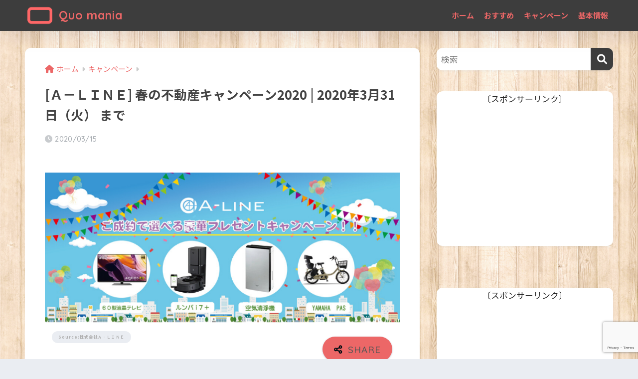

--- FILE ---
content_type: text/html; charset=utf-8
request_url: https://www.google.com/recaptcha/api2/anchor?ar=1&k=6LeRPqoaAAAAAOhwf9w0MHLyOrrEhNmdnnobfDga&co=aHR0cHM6Ly9xdW9tYW5pYS5qcDo0NDM.&hl=en&v=PoyoqOPhxBO7pBk68S4YbpHZ&size=invisible&anchor-ms=20000&execute-ms=30000&cb=2cagjw1qnyg6
body_size: 48794
content:
<!DOCTYPE HTML><html dir="ltr" lang="en"><head><meta http-equiv="Content-Type" content="text/html; charset=UTF-8">
<meta http-equiv="X-UA-Compatible" content="IE=edge">
<title>reCAPTCHA</title>
<style type="text/css">
/* cyrillic-ext */
@font-face {
  font-family: 'Roboto';
  font-style: normal;
  font-weight: 400;
  font-stretch: 100%;
  src: url(//fonts.gstatic.com/s/roboto/v48/KFO7CnqEu92Fr1ME7kSn66aGLdTylUAMa3GUBHMdazTgWw.woff2) format('woff2');
  unicode-range: U+0460-052F, U+1C80-1C8A, U+20B4, U+2DE0-2DFF, U+A640-A69F, U+FE2E-FE2F;
}
/* cyrillic */
@font-face {
  font-family: 'Roboto';
  font-style: normal;
  font-weight: 400;
  font-stretch: 100%;
  src: url(//fonts.gstatic.com/s/roboto/v48/KFO7CnqEu92Fr1ME7kSn66aGLdTylUAMa3iUBHMdazTgWw.woff2) format('woff2');
  unicode-range: U+0301, U+0400-045F, U+0490-0491, U+04B0-04B1, U+2116;
}
/* greek-ext */
@font-face {
  font-family: 'Roboto';
  font-style: normal;
  font-weight: 400;
  font-stretch: 100%;
  src: url(//fonts.gstatic.com/s/roboto/v48/KFO7CnqEu92Fr1ME7kSn66aGLdTylUAMa3CUBHMdazTgWw.woff2) format('woff2');
  unicode-range: U+1F00-1FFF;
}
/* greek */
@font-face {
  font-family: 'Roboto';
  font-style: normal;
  font-weight: 400;
  font-stretch: 100%;
  src: url(//fonts.gstatic.com/s/roboto/v48/KFO7CnqEu92Fr1ME7kSn66aGLdTylUAMa3-UBHMdazTgWw.woff2) format('woff2');
  unicode-range: U+0370-0377, U+037A-037F, U+0384-038A, U+038C, U+038E-03A1, U+03A3-03FF;
}
/* math */
@font-face {
  font-family: 'Roboto';
  font-style: normal;
  font-weight: 400;
  font-stretch: 100%;
  src: url(//fonts.gstatic.com/s/roboto/v48/KFO7CnqEu92Fr1ME7kSn66aGLdTylUAMawCUBHMdazTgWw.woff2) format('woff2');
  unicode-range: U+0302-0303, U+0305, U+0307-0308, U+0310, U+0312, U+0315, U+031A, U+0326-0327, U+032C, U+032F-0330, U+0332-0333, U+0338, U+033A, U+0346, U+034D, U+0391-03A1, U+03A3-03A9, U+03B1-03C9, U+03D1, U+03D5-03D6, U+03F0-03F1, U+03F4-03F5, U+2016-2017, U+2034-2038, U+203C, U+2040, U+2043, U+2047, U+2050, U+2057, U+205F, U+2070-2071, U+2074-208E, U+2090-209C, U+20D0-20DC, U+20E1, U+20E5-20EF, U+2100-2112, U+2114-2115, U+2117-2121, U+2123-214F, U+2190, U+2192, U+2194-21AE, U+21B0-21E5, U+21F1-21F2, U+21F4-2211, U+2213-2214, U+2216-22FF, U+2308-230B, U+2310, U+2319, U+231C-2321, U+2336-237A, U+237C, U+2395, U+239B-23B7, U+23D0, U+23DC-23E1, U+2474-2475, U+25AF, U+25B3, U+25B7, U+25BD, U+25C1, U+25CA, U+25CC, U+25FB, U+266D-266F, U+27C0-27FF, U+2900-2AFF, U+2B0E-2B11, U+2B30-2B4C, U+2BFE, U+3030, U+FF5B, U+FF5D, U+1D400-1D7FF, U+1EE00-1EEFF;
}
/* symbols */
@font-face {
  font-family: 'Roboto';
  font-style: normal;
  font-weight: 400;
  font-stretch: 100%;
  src: url(//fonts.gstatic.com/s/roboto/v48/KFO7CnqEu92Fr1ME7kSn66aGLdTylUAMaxKUBHMdazTgWw.woff2) format('woff2');
  unicode-range: U+0001-000C, U+000E-001F, U+007F-009F, U+20DD-20E0, U+20E2-20E4, U+2150-218F, U+2190, U+2192, U+2194-2199, U+21AF, U+21E6-21F0, U+21F3, U+2218-2219, U+2299, U+22C4-22C6, U+2300-243F, U+2440-244A, U+2460-24FF, U+25A0-27BF, U+2800-28FF, U+2921-2922, U+2981, U+29BF, U+29EB, U+2B00-2BFF, U+4DC0-4DFF, U+FFF9-FFFB, U+10140-1018E, U+10190-1019C, U+101A0, U+101D0-101FD, U+102E0-102FB, U+10E60-10E7E, U+1D2C0-1D2D3, U+1D2E0-1D37F, U+1F000-1F0FF, U+1F100-1F1AD, U+1F1E6-1F1FF, U+1F30D-1F30F, U+1F315, U+1F31C, U+1F31E, U+1F320-1F32C, U+1F336, U+1F378, U+1F37D, U+1F382, U+1F393-1F39F, U+1F3A7-1F3A8, U+1F3AC-1F3AF, U+1F3C2, U+1F3C4-1F3C6, U+1F3CA-1F3CE, U+1F3D4-1F3E0, U+1F3ED, U+1F3F1-1F3F3, U+1F3F5-1F3F7, U+1F408, U+1F415, U+1F41F, U+1F426, U+1F43F, U+1F441-1F442, U+1F444, U+1F446-1F449, U+1F44C-1F44E, U+1F453, U+1F46A, U+1F47D, U+1F4A3, U+1F4B0, U+1F4B3, U+1F4B9, U+1F4BB, U+1F4BF, U+1F4C8-1F4CB, U+1F4D6, U+1F4DA, U+1F4DF, U+1F4E3-1F4E6, U+1F4EA-1F4ED, U+1F4F7, U+1F4F9-1F4FB, U+1F4FD-1F4FE, U+1F503, U+1F507-1F50B, U+1F50D, U+1F512-1F513, U+1F53E-1F54A, U+1F54F-1F5FA, U+1F610, U+1F650-1F67F, U+1F687, U+1F68D, U+1F691, U+1F694, U+1F698, U+1F6AD, U+1F6B2, U+1F6B9-1F6BA, U+1F6BC, U+1F6C6-1F6CF, U+1F6D3-1F6D7, U+1F6E0-1F6EA, U+1F6F0-1F6F3, U+1F6F7-1F6FC, U+1F700-1F7FF, U+1F800-1F80B, U+1F810-1F847, U+1F850-1F859, U+1F860-1F887, U+1F890-1F8AD, U+1F8B0-1F8BB, U+1F8C0-1F8C1, U+1F900-1F90B, U+1F93B, U+1F946, U+1F984, U+1F996, U+1F9E9, U+1FA00-1FA6F, U+1FA70-1FA7C, U+1FA80-1FA89, U+1FA8F-1FAC6, U+1FACE-1FADC, U+1FADF-1FAE9, U+1FAF0-1FAF8, U+1FB00-1FBFF;
}
/* vietnamese */
@font-face {
  font-family: 'Roboto';
  font-style: normal;
  font-weight: 400;
  font-stretch: 100%;
  src: url(//fonts.gstatic.com/s/roboto/v48/KFO7CnqEu92Fr1ME7kSn66aGLdTylUAMa3OUBHMdazTgWw.woff2) format('woff2');
  unicode-range: U+0102-0103, U+0110-0111, U+0128-0129, U+0168-0169, U+01A0-01A1, U+01AF-01B0, U+0300-0301, U+0303-0304, U+0308-0309, U+0323, U+0329, U+1EA0-1EF9, U+20AB;
}
/* latin-ext */
@font-face {
  font-family: 'Roboto';
  font-style: normal;
  font-weight: 400;
  font-stretch: 100%;
  src: url(//fonts.gstatic.com/s/roboto/v48/KFO7CnqEu92Fr1ME7kSn66aGLdTylUAMa3KUBHMdazTgWw.woff2) format('woff2');
  unicode-range: U+0100-02BA, U+02BD-02C5, U+02C7-02CC, U+02CE-02D7, U+02DD-02FF, U+0304, U+0308, U+0329, U+1D00-1DBF, U+1E00-1E9F, U+1EF2-1EFF, U+2020, U+20A0-20AB, U+20AD-20C0, U+2113, U+2C60-2C7F, U+A720-A7FF;
}
/* latin */
@font-face {
  font-family: 'Roboto';
  font-style: normal;
  font-weight: 400;
  font-stretch: 100%;
  src: url(//fonts.gstatic.com/s/roboto/v48/KFO7CnqEu92Fr1ME7kSn66aGLdTylUAMa3yUBHMdazQ.woff2) format('woff2');
  unicode-range: U+0000-00FF, U+0131, U+0152-0153, U+02BB-02BC, U+02C6, U+02DA, U+02DC, U+0304, U+0308, U+0329, U+2000-206F, U+20AC, U+2122, U+2191, U+2193, U+2212, U+2215, U+FEFF, U+FFFD;
}
/* cyrillic-ext */
@font-face {
  font-family: 'Roboto';
  font-style: normal;
  font-weight: 500;
  font-stretch: 100%;
  src: url(//fonts.gstatic.com/s/roboto/v48/KFO7CnqEu92Fr1ME7kSn66aGLdTylUAMa3GUBHMdazTgWw.woff2) format('woff2');
  unicode-range: U+0460-052F, U+1C80-1C8A, U+20B4, U+2DE0-2DFF, U+A640-A69F, U+FE2E-FE2F;
}
/* cyrillic */
@font-face {
  font-family: 'Roboto';
  font-style: normal;
  font-weight: 500;
  font-stretch: 100%;
  src: url(//fonts.gstatic.com/s/roboto/v48/KFO7CnqEu92Fr1ME7kSn66aGLdTylUAMa3iUBHMdazTgWw.woff2) format('woff2');
  unicode-range: U+0301, U+0400-045F, U+0490-0491, U+04B0-04B1, U+2116;
}
/* greek-ext */
@font-face {
  font-family: 'Roboto';
  font-style: normal;
  font-weight: 500;
  font-stretch: 100%;
  src: url(//fonts.gstatic.com/s/roboto/v48/KFO7CnqEu92Fr1ME7kSn66aGLdTylUAMa3CUBHMdazTgWw.woff2) format('woff2');
  unicode-range: U+1F00-1FFF;
}
/* greek */
@font-face {
  font-family: 'Roboto';
  font-style: normal;
  font-weight: 500;
  font-stretch: 100%;
  src: url(//fonts.gstatic.com/s/roboto/v48/KFO7CnqEu92Fr1ME7kSn66aGLdTylUAMa3-UBHMdazTgWw.woff2) format('woff2');
  unicode-range: U+0370-0377, U+037A-037F, U+0384-038A, U+038C, U+038E-03A1, U+03A3-03FF;
}
/* math */
@font-face {
  font-family: 'Roboto';
  font-style: normal;
  font-weight: 500;
  font-stretch: 100%;
  src: url(//fonts.gstatic.com/s/roboto/v48/KFO7CnqEu92Fr1ME7kSn66aGLdTylUAMawCUBHMdazTgWw.woff2) format('woff2');
  unicode-range: U+0302-0303, U+0305, U+0307-0308, U+0310, U+0312, U+0315, U+031A, U+0326-0327, U+032C, U+032F-0330, U+0332-0333, U+0338, U+033A, U+0346, U+034D, U+0391-03A1, U+03A3-03A9, U+03B1-03C9, U+03D1, U+03D5-03D6, U+03F0-03F1, U+03F4-03F5, U+2016-2017, U+2034-2038, U+203C, U+2040, U+2043, U+2047, U+2050, U+2057, U+205F, U+2070-2071, U+2074-208E, U+2090-209C, U+20D0-20DC, U+20E1, U+20E5-20EF, U+2100-2112, U+2114-2115, U+2117-2121, U+2123-214F, U+2190, U+2192, U+2194-21AE, U+21B0-21E5, U+21F1-21F2, U+21F4-2211, U+2213-2214, U+2216-22FF, U+2308-230B, U+2310, U+2319, U+231C-2321, U+2336-237A, U+237C, U+2395, U+239B-23B7, U+23D0, U+23DC-23E1, U+2474-2475, U+25AF, U+25B3, U+25B7, U+25BD, U+25C1, U+25CA, U+25CC, U+25FB, U+266D-266F, U+27C0-27FF, U+2900-2AFF, U+2B0E-2B11, U+2B30-2B4C, U+2BFE, U+3030, U+FF5B, U+FF5D, U+1D400-1D7FF, U+1EE00-1EEFF;
}
/* symbols */
@font-face {
  font-family: 'Roboto';
  font-style: normal;
  font-weight: 500;
  font-stretch: 100%;
  src: url(//fonts.gstatic.com/s/roboto/v48/KFO7CnqEu92Fr1ME7kSn66aGLdTylUAMaxKUBHMdazTgWw.woff2) format('woff2');
  unicode-range: U+0001-000C, U+000E-001F, U+007F-009F, U+20DD-20E0, U+20E2-20E4, U+2150-218F, U+2190, U+2192, U+2194-2199, U+21AF, U+21E6-21F0, U+21F3, U+2218-2219, U+2299, U+22C4-22C6, U+2300-243F, U+2440-244A, U+2460-24FF, U+25A0-27BF, U+2800-28FF, U+2921-2922, U+2981, U+29BF, U+29EB, U+2B00-2BFF, U+4DC0-4DFF, U+FFF9-FFFB, U+10140-1018E, U+10190-1019C, U+101A0, U+101D0-101FD, U+102E0-102FB, U+10E60-10E7E, U+1D2C0-1D2D3, U+1D2E0-1D37F, U+1F000-1F0FF, U+1F100-1F1AD, U+1F1E6-1F1FF, U+1F30D-1F30F, U+1F315, U+1F31C, U+1F31E, U+1F320-1F32C, U+1F336, U+1F378, U+1F37D, U+1F382, U+1F393-1F39F, U+1F3A7-1F3A8, U+1F3AC-1F3AF, U+1F3C2, U+1F3C4-1F3C6, U+1F3CA-1F3CE, U+1F3D4-1F3E0, U+1F3ED, U+1F3F1-1F3F3, U+1F3F5-1F3F7, U+1F408, U+1F415, U+1F41F, U+1F426, U+1F43F, U+1F441-1F442, U+1F444, U+1F446-1F449, U+1F44C-1F44E, U+1F453, U+1F46A, U+1F47D, U+1F4A3, U+1F4B0, U+1F4B3, U+1F4B9, U+1F4BB, U+1F4BF, U+1F4C8-1F4CB, U+1F4D6, U+1F4DA, U+1F4DF, U+1F4E3-1F4E6, U+1F4EA-1F4ED, U+1F4F7, U+1F4F9-1F4FB, U+1F4FD-1F4FE, U+1F503, U+1F507-1F50B, U+1F50D, U+1F512-1F513, U+1F53E-1F54A, U+1F54F-1F5FA, U+1F610, U+1F650-1F67F, U+1F687, U+1F68D, U+1F691, U+1F694, U+1F698, U+1F6AD, U+1F6B2, U+1F6B9-1F6BA, U+1F6BC, U+1F6C6-1F6CF, U+1F6D3-1F6D7, U+1F6E0-1F6EA, U+1F6F0-1F6F3, U+1F6F7-1F6FC, U+1F700-1F7FF, U+1F800-1F80B, U+1F810-1F847, U+1F850-1F859, U+1F860-1F887, U+1F890-1F8AD, U+1F8B0-1F8BB, U+1F8C0-1F8C1, U+1F900-1F90B, U+1F93B, U+1F946, U+1F984, U+1F996, U+1F9E9, U+1FA00-1FA6F, U+1FA70-1FA7C, U+1FA80-1FA89, U+1FA8F-1FAC6, U+1FACE-1FADC, U+1FADF-1FAE9, U+1FAF0-1FAF8, U+1FB00-1FBFF;
}
/* vietnamese */
@font-face {
  font-family: 'Roboto';
  font-style: normal;
  font-weight: 500;
  font-stretch: 100%;
  src: url(//fonts.gstatic.com/s/roboto/v48/KFO7CnqEu92Fr1ME7kSn66aGLdTylUAMa3OUBHMdazTgWw.woff2) format('woff2');
  unicode-range: U+0102-0103, U+0110-0111, U+0128-0129, U+0168-0169, U+01A0-01A1, U+01AF-01B0, U+0300-0301, U+0303-0304, U+0308-0309, U+0323, U+0329, U+1EA0-1EF9, U+20AB;
}
/* latin-ext */
@font-face {
  font-family: 'Roboto';
  font-style: normal;
  font-weight: 500;
  font-stretch: 100%;
  src: url(//fonts.gstatic.com/s/roboto/v48/KFO7CnqEu92Fr1ME7kSn66aGLdTylUAMa3KUBHMdazTgWw.woff2) format('woff2');
  unicode-range: U+0100-02BA, U+02BD-02C5, U+02C7-02CC, U+02CE-02D7, U+02DD-02FF, U+0304, U+0308, U+0329, U+1D00-1DBF, U+1E00-1E9F, U+1EF2-1EFF, U+2020, U+20A0-20AB, U+20AD-20C0, U+2113, U+2C60-2C7F, U+A720-A7FF;
}
/* latin */
@font-face {
  font-family: 'Roboto';
  font-style: normal;
  font-weight: 500;
  font-stretch: 100%;
  src: url(//fonts.gstatic.com/s/roboto/v48/KFO7CnqEu92Fr1ME7kSn66aGLdTylUAMa3yUBHMdazQ.woff2) format('woff2');
  unicode-range: U+0000-00FF, U+0131, U+0152-0153, U+02BB-02BC, U+02C6, U+02DA, U+02DC, U+0304, U+0308, U+0329, U+2000-206F, U+20AC, U+2122, U+2191, U+2193, U+2212, U+2215, U+FEFF, U+FFFD;
}
/* cyrillic-ext */
@font-face {
  font-family: 'Roboto';
  font-style: normal;
  font-weight: 900;
  font-stretch: 100%;
  src: url(//fonts.gstatic.com/s/roboto/v48/KFO7CnqEu92Fr1ME7kSn66aGLdTylUAMa3GUBHMdazTgWw.woff2) format('woff2');
  unicode-range: U+0460-052F, U+1C80-1C8A, U+20B4, U+2DE0-2DFF, U+A640-A69F, U+FE2E-FE2F;
}
/* cyrillic */
@font-face {
  font-family: 'Roboto';
  font-style: normal;
  font-weight: 900;
  font-stretch: 100%;
  src: url(//fonts.gstatic.com/s/roboto/v48/KFO7CnqEu92Fr1ME7kSn66aGLdTylUAMa3iUBHMdazTgWw.woff2) format('woff2');
  unicode-range: U+0301, U+0400-045F, U+0490-0491, U+04B0-04B1, U+2116;
}
/* greek-ext */
@font-face {
  font-family: 'Roboto';
  font-style: normal;
  font-weight: 900;
  font-stretch: 100%;
  src: url(//fonts.gstatic.com/s/roboto/v48/KFO7CnqEu92Fr1ME7kSn66aGLdTylUAMa3CUBHMdazTgWw.woff2) format('woff2');
  unicode-range: U+1F00-1FFF;
}
/* greek */
@font-face {
  font-family: 'Roboto';
  font-style: normal;
  font-weight: 900;
  font-stretch: 100%;
  src: url(//fonts.gstatic.com/s/roboto/v48/KFO7CnqEu92Fr1ME7kSn66aGLdTylUAMa3-UBHMdazTgWw.woff2) format('woff2');
  unicode-range: U+0370-0377, U+037A-037F, U+0384-038A, U+038C, U+038E-03A1, U+03A3-03FF;
}
/* math */
@font-face {
  font-family: 'Roboto';
  font-style: normal;
  font-weight: 900;
  font-stretch: 100%;
  src: url(//fonts.gstatic.com/s/roboto/v48/KFO7CnqEu92Fr1ME7kSn66aGLdTylUAMawCUBHMdazTgWw.woff2) format('woff2');
  unicode-range: U+0302-0303, U+0305, U+0307-0308, U+0310, U+0312, U+0315, U+031A, U+0326-0327, U+032C, U+032F-0330, U+0332-0333, U+0338, U+033A, U+0346, U+034D, U+0391-03A1, U+03A3-03A9, U+03B1-03C9, U+03D1, U+03D5-03D6, U+03F0-03F1, U+03F4-03F5, U+2016-2017, U+2034-2038, U+203C, U+2040, U+2043, U+2047, U+2050, U+2057, U+205F, U+2070-2071, U+2074-208E, U+2090-209C, U+20D0-20DC, U+20E1, U+20E5-20EF, U+2100-2112, U+2114-2115, U+2117-2121, U+2123-214F, U+2190, U+2192, U+2194-21AE, U+21B0-21E5, U+21F1-21F2, U+21F4-2211, U+2213-2214, U+2216-22FF, U+2308-230B, U+2310, U+2319, U+231C-2321, U+2336-237A, U+237C, U+2395, U+239B-23B7, U+23D0, U+23DC-23E1, U+2474-2475, U+25AF, U+25B3, U+25B7, U+25BD, U+25C1, U+25CA, U+25CC, U+25FB, U+266D-266F, U+27C0-27FF, U+2900-2AFF, U+2B0E-2B11, U+2B30-2B4C, U+2BFE, U+3030, U+FF5B, U+FF5D, U+1D400-1D7FF, U+1EE00-1EEFF;
}
/* symbols */
@font-face {
  font-family: 'Roboto';
  font-style: normal;
  font-weight: 900;
  font-stretch: 100%;
  src: url(//fonts.gstatic.com/s/roboto/v48/KFO7CnqEu92Fr1ME7kSn66aGLdTylUAMaxKUBHMdazTgWw.woff2) format('woff2');
  unicode-range: U+0001-000C, U+000E-001F, U+007F-009F, U+20DD-20E0, U+20E2-20E4, U+2150-218F, U+2190, U+2192, U+2194-2199, U+21AF, U+21E6-21F0, U+21F3, U+2218-2219, U+2299, U+22C4-22C6, U+2300-243F, U+2440-244A, U+2460-24FF, U+25A0-27BF, U+2800-28FF, U+2921-2922, U+2981, U+29BF, U+29EB, U+2B00-2BFF, U+4DC0-4DFF, U+FFF9-FFFB, U+10140-1018E, U+10190-1019C, U+101A0, U+101D0-101FD, U+102E0-102FB, U+10E60-10E7E, U+1D2C0-1D2D3, U+1D2E0-1D37F, U+1F000-1F0FF, U+1F100-1F1AD, U+1F1E6-1F1FF, U+1F30D-1F30F, U+1F315, U+1F31C, U+1F31E, U+1F320-1F32C, U+1F336, U+1F378, U+1F37D, U+1F382, U+1F393-1F39F, U+1F3A7-1F3A8, U+1F3AC-1F3AF, U+1F3C2, U+1F3C4-1F3C6, U+1F3CA-1F3CE, U+1F3D4-1F3E0, U+1F3ED, U+1F3F1-1F3F3, U+1F3F5-1F3F7, U+1F408, U+1F415, U+1F41F, U+1F426, U+1F43F, U+1F441-1F442, U+1F444, U+1F446-1F449, U+1F44C-1F44E, U+1F453, U+1F46A, U+1F47D, U+1F4A3, U+1F4B0, U+1F4B3, U+1F4B9, U+1F4BB, U+1F4BF, U+1F4C8-1F4CB, U+1F4D6, U+1F4DA, U+1F4DF, U+1F4E3-1F4E6, U+1F4EA-1F4ED, U+1F4F7, U+1F4F9-1F4FB, U+1F4FD-1F4FE, U+1F503, U+1F507-1F50B, U+1F50D, U+1F512-1F513, U+1F53E-1F54A, U+1F54F-1F5FA, U+1F610, U+1F650-1F67F, U+1F687, U+1F68D, U+1F691, U+1F694, U+1F698, U+1F6AD, U+1F6B2, U+1F6B9-1F6BA, U+1F6BC, U+1F6C6-1F6CF, U+1F6D3-1F6D7, U+1F6E0-1F6EA, U+1F6F0-1F6F3, U+1F6F7-1F6FC, U+1F700-1F7FF, U+1F800-1F80B, U+1F810-1F847, U+1F850-1F859, U+1F860-1F887, U+1F890-1F8AD, U+1F8B0-1F8BB, U+1F8C0-1F8C1, U+1F900-1F90B, U+1F93B, U+1F946, U+1F984, U+1F996, U+1F9E9, U+1FA00-1FA6F, U+1FA70-1FA7C, U+1FA80-1FA89, U+1FA8F-1FAC6, U+1FACE-1FADC, U+1FADF-1FAE9, U+1FAF0-1FAF8, U+1FB00-1FBFF;
}
/* vietnamese */
@font-face {
  font-family: 'Roboto';
  font-style: normal;
  font-weight: 900;
  font-stretch: 100%;
  src: url(//fonts.gstatic.com/s/roboto/v48/KFO7CnqEu92Fr1ME7kSn66aGLdTylUAMa3OUBHMdazTgWw.woff2) format('woff2');
  unicode-range: U+0102-0103, U+0110-0111, U+0128-0129, U+0168-0169, U+01A0-01A1, U+01AF-01B0, U+0300-0301, U+0303-0304, U+0308-0309, U+0323, U+0329, U+1EA0-1EF9, U+20AB;
}
/* latin-ext */
@font-face {
  font-family: 'Roboto';
  font-style: normal;
  font-weight: 900;
  font-stretch: 100%;
  src: url(//fonts.gstatic.com/s/roboto/v48/KFO7CnqEu92Fr1ME7kSn66aGLdTylUAMa3KUBHMdazTgWw.woff2) format('woff2');
  unicode-range: U+0100-02BA, U+02BD-02C5, U+02C7-02CC, U+02CE-02D7, U+02DD-02FF, U+0304, U+0308, U+0329, U+1D00-1DBF, U+1E00-1E9F, U+1EF2-1EFF, U+2020, U+20A0-20AB, U+20AD-20C0, U+2113, U+2C60-2C7F, U+A720-A7FF;
}
/* latin */
@font-face {
  font-family: 'Roboto';
  font-style: normal;
  font-weight: 900;
  font-stretch: 100%;
  src: url(//fonts.gstatic.com/s/roboto/v48/KFO7CnqEu92Fr1ME7kSn66aGLdTylUAMa3yUBHMdazQ.woff2) format('woff2');
  unicode-range: U+0000-00FF, U+0131, U+0152-0153, U+02BB-02BC, U+02C6, U+02DA, U+02DC, U+0304, U+0308, U+0329, U+2000-206F, U+20AC, U+2122, U+2191, U+2193, U+2212, U+2215, U+FEFF, U+FFFD;
}

</style>
<link rel="stylesheet" type="text/css" href="https://www.gstatic.com/recaptcha/releases/PoyoqOPhxBO7pBk68S4YbpHZ/styles__ltr.css">
<script nonce="FVh3g8uK39YnkkziNrOaZA" type="text/javascript">window['__recaptcha_api'] = 'https://www.google.com/recaptcha/api2/';</script>
<script type="text/javascript" src="https://www.gstatic.com/recaptcha/releases/PoyoqOPhxBO7pBk68S4YbpHZ/recaptcha__en.js" nonce="FVh3g8uK39YnkkziNrOaZA">
      
    </script></head>
<body><div id="rc-anchor-alert" class="rc-anchor-alert"></div>
<input type="hidden" id="recaptcha-token" value="[base64]">
<script type="text/javascript" nonce="FVh3g8uK39YnkkziNrOaZA">
      recaptcha.anchor.Main.init("[\x22ainput\x22,[\x22bgdata\x22,\x22\x22,\[base64]/[base64]/[base64]/[base64]/[base64]/UltsKytdPUU6KEU8MjA0OD9SW2wrK109RT4+NnwxOTI6KChFJjY0NTEyKT09NTUyOTYmJk0rMTxjLmxlbmd0aCYmKGMuY2hhckNvZGVBdChNKzEpJjY0NTEyKT09NTYzMjA/[base64]/[base64]/[base64]/[base64]/[base64]/[base64]/[base64]\x22,\[base64]\\u003d\x22,\[base64]/[base64]/Dnxo8U8KfI2bClGlsDwUNwrJ6T14YTcKcP2dZQWB0YG1Tcho/[base64]/[base64]/DqXnCvBTCpV3CvhvDqcOZw49iwpVNw7JKVgfCpEXDhynDtMO7TjsXSsO0QWkwTF/DsVkwDSDCq0RfDcOUwoMNCgc9Uj7Dh8KLAkZHwprDtQbDpsK2w6wdMVPDkcOYAEnDpTY6fsKEQmM0w5/DmFnDpMKsw4Juw6ANLcOeWWDCucK6wpVzUWDDucKWZgTDtcOLc8OBwqvCrSgPwo7Cpmxvw4IUPMOFCGTDgGbDqhPCgsKiEMKDwp8Ob8OLDMOXDsOgIcKoUVnCpGJTZ8KuJsKQYjkewrrCuMOdwqk1L8OcUXDDoMOfw4zCll93YcOuwoJZwqYaw4DClXgQTcK/woZVHsOZwrUeT29kw4vDt8K8CsKtwo/Dm8KyNsKNBzPDr8O0wr9gwrnDhMKDwo7DucKLdcKXExYAw5IvS8KlSMOsRxktwogoHi3Dl0kJbH0dw7DCo8KAwpd8wpnDvsO7fzTCjGbDv8KZJMO0wpvCslrCv8OTJMOTNMO9b0lXw7MKVcKWIMO/[base64]/Cmk7Dq8OQYcKJTxAgLsKrw70DwojCuVh3Tlg+ByxPw7TDokkWw4s9w4NjBEXDlsO7wrbCt0I0fcKrNsO6wo1rYm9Hw60RPcKMJsKWSXoSNDvDssK4woLCusKcYsOiw7TCjCh/wo7DosKaGMKnwpJow5rDihgWwoXCh8O9UcO+D8KUwq/Cu8K8G8O1wpVMw6XDrcKsZDgHw6nCvmBvw4loMGtawpfDtDHCjEfDo8OKWyXCm8OcKh9pZC0dwq8adyMVXcOYZVJVM2M5KjNZO8OHK8O+KsKeLMKawp47SMOYCcKwax7DrMKCIjLCthPChsOyd8OqXUN4UcKqTAzCjsOIQsO4w5xTQsOObUrClG8uA8KwwobDtF/DvcKDCggiBBfDgxF7w4k5X8K1w6nDsBl7wpgWwpvDlwTCuHTCokHCrMKgwq1VH8KLO8K/w6pWwqLCvAjDsMKMwobCqMKHC8OGfsOMEyM8wqPCtSbCiDDDjVIjw7JYw7/CssORw5p0KsK6UcO9w6bDpsKFWMKhwpbCk3PCk3PCmTnCvWp7w7dNWcKjw5ddY3wGwpnDhHRPUxrDgQbCkcODRGtOw7nCrQ/[base64]/CrcKEwq9IfMKFw5PDpzHDvH7DnQzDtDrDtMOAecKXwqDDgsOpwp7DrMO0w6vDkETDucOhMsOQXTjCncOHPsKqw7AoOUZaD8O2dcK0UicjT2/DqcK0wqjDssOVwqkgw6UCEhfDtFLDtHXDmcOFwq3DnFU6w51jeSodw4XDgAnDvhlYDVfDmztewojDlVrCgsOlwrTDpCbDm8Kww7tDwpEYwrpUw7vDiMOzw77DpSVEExh+UxoSwrjDucO7wrXCusO7w57DvXvCnTgcRwV2FMKSHnLDgDAzwrLCkcKLCcO/wodCMcOTwqrCl8K1wqAgw43Dh8Obw6HCt8KWEsKIJhTCvMKSw5rCmTHDvjrDksKNwqfCvhxTwrwUw5BMwr/DlcOLVihkGS3Dh8KsCS7CtMO2w7LDiGcKw5fDvn/Dr8O5wpLCtkzCjDcXRncqwpbCuHvChTgfX8Ojw5p7BR/CqCULacOIwprDim4iwpnCu8OHdWbCmGzDrcKtTsOwYUbCnMOEHxcobUc4WlNxwozDtwzCrHVzwq7CtQrCqxxgUsODwo3Ch2LDjExQw63DocODYVPCl8OjJsOGMFAnXQjDjwBgwoU6wr7Doy/DmgQKwofDksKCYsKsM8KEwrPDosKCw6lWLsKVNsKlAGvCriDDpFkvLAvClcO+wqsKWlpfw5/Djl81eybCvHMxZsKoVHVcw4TCrw3DokIBw4xawqtcM2vDkcOZKHAIFRFbw7rDqzNUwo3DmsKSByLChcK2w5HCjmjDsF/DjMOVwpjCk8ONw6VNZMKmwo3CpXvDoATCoCDDshJLwo82w4nDnD/CkgcCMsOdPsKMw7Fgw4ZBKSnCtxBtwqFTHsKlKlAYw50+w693wp9hw5DDoMOpw4DCrcKswpQ+w7Vdw7rDkMKleGXCscOXO8Olw6hLacKlSltrw5Vyw73CocKtBQ1Kwq4Gwp/CvEFWw5h4OTJ7DMORBAXCvsOjwqTDtkDCuwUCdkoqHMOBYsOWwrjDqyZ/[base64]/[base64]/DksK8w441IW0ew6FswpjCgVPDswnDvjQpUsOgOcOOw4B4OsKmwq5zcBXDs09rw6rDnjXDgzh8Qg/DrsOhPMOHH8OWw50kw78NOMOZOXkAwovDp8OKw4vChMKFKUInDsKjTMONw77DucOiDsKBH8KIwqZoOcOGbMO+QsO1JMOPZsOAwpzCqzxswqAiaMKWfCpfJcKiwqrDtyjCjjV9w47Ch3DCpsKew53CkTTCnMO3w5/[base64]/Dn2TCpWB+SVVKGMOhZgnCpcKmw5VnexTCi8KCB8OpPg9QwoheBVdKJ1obwo9hGEISwoYlw41SH8OawohmJMOzwq/Cv3tAY8OnwozCt8OBT8OHf8OcXVPCvcKEwpkvw6J3wp9nZcOMw5Fnw6/CjcKnDsKBEwDCvMKUw43CnMOGdcOHCsKFw4YzwpAzdGoPwozDlcOnwpbCtDfDpsOdwqEkwpzCoTPCmUdrfMOAwpXDumJ0E1vDhHkKGcK2fMKjBsKbEV7DkTtrwofDv8OSFXTCoUZzXMOfJ8OdwosATjnDkCNMwqPCqShAwrnDrCEeAsOgVsK5QH/CnMOewp3DgRTDt3MRBcOSw4HDscKqFizDjsOIfMOGw6IOJG/DnWZxw4XDv2lXwpBDwrQFwqnClcKKw7rCllVgw5PDswdNRsKeZgNgbsOsBkxWw5A1w4QDAh/DvXLCjcOJw79Lw6jDk8ORwpZ9w69wwqxfwpXCucKSQMOAHw1oOg7CscKDwp0Fwq/[base64]/wonDozPDpScLw7FtBcKVOUvCv8OYw73Cl8KJKcKcWQdGwrl4w5wvw6BowpcOTsKfKxw5NTtwZ8OXNwbCjcKJw4oZwrfDqC5vw4UuwoIwwpxLCEFANEkSJMO1OCfCom7CocOiemxtwovDuMO1w6k1wqnDiGkrUAlzw4/CocKcCMOYDcKSw7RJblbCuDXCpWszwpx2NsKEw7LDr8KYNsOmVSfDucKPfsKWeMK5JhLClMOXw5jDuiPDkQQ6wo5yO8OowoYOw7PDjsOxKQXDnMOCwo9Vai9Sw6FnOhNTwp5jc8OIw47DkMOYORMXTyPCmcOdw5/DgDPCqsOEdMOyMFvDkMO9OmTCnVUQKwozQ8KNwrnCjMK3wprDumw5dMK1eHXCsXVTw5dtwrbDj8KJDg0vGMK7W8Kpby3DqW7DqMO6CiF6Zl43wpPCjkPDi37CjRfDocOYNcKiF8Kfw4rCosO2CzprwpTCosOLPAtXw47DuMOAwpfDr8OsR8K3a1lWw6klwp8/[base64]/[base64]/Dqz4hMSNFSsKhAMODw7AADyLDl8O1w4DCjsKUVHrDsi3ChcOAK8OKICDCusKgw58mw6E8wo3DvGgKwqvCvRbCvsKwwoZcBxVRw7A0wqHDhcOoIWXDkSDDqcKBa8O6DG0PwonCoznCnXVcUMOiw6oNTMOEeg9DwosPJ8K4UcK0ZMOSAEw4w58rwo/DtMO0wpjDq8O5wqJowrnDtcKeYcO9acOvCUHCoCPDoE/ClGx8w5PCksOywpQbw6vCvcKuNsKTwrN4w5zDjcO+w6PDjcOZwpHDnlfDjXfDn0AZLMKUVsKHbCFww5ANwp1iwq/Dh8KEBGPDtnZjFcKHPwLDjjs3BMODwoHCrcOnwprCisOWA1zDvMK8w7QCworDs3vDtxkbwpbDulY8wo3CrMOmdsKTwrnClcK6AToywr/ClksYLsOHwoA/e8OMw5A4cXN0DMOneMKeZTPDsip3wqdtwpzDssKPwpFceMO2w6DDkMOkwpbCgC3DuXFRwoXCt8K3wp3DgMOAEMK3wpsjX15nSMO3w6PCkiENOjHCq8OcQnhbwoTDthYEwoRcU8KZE8K4e8O6bRYQFsOLwqzCp0Abw5ILFsKDwrwOb37CqsO2wprCgcOlYsOfZH/CnC4uwphnw5RvKE3CicKLKcKbw75sfMK1MRLCjcKhwpDCtDB5w4B/SMK/woxrVsOsQWRRw4Emwr3ChsKEw4BGw4RqwpUSdGzCpMKXwrDChMKzwqYZIMOsw5rDimk7wrfDksOtwrDDuE4TF8Kuwr8WShVGBcOkw63Du8KkwpR4bAJ3w40bw6XCuyvCnRo6VcO2w7HCq1LCkcKRVMO7YsOuw5NPwrN4PRIzw4XCnFnCj8OdPMO/[base64]/[base64]/CnF53w5kgwqgGw6bDmcK0wobDucKbaMKmP8Ozw7RuwqHDsMKxw5lfw6LCuRUePcKcNsO5aFHCscKnN2PCmMOIwpIrw45bw7YwAcOvWsKMw4Uyw7jCkG3DusKBwo3ClMOBGys8w6I1RsKnXsKQWMKJRMOiLALChy5GwqjCicOGw6/CrBc2FMOkfX8dYMOnw5hxwp1+OGDDlBVew6RVw4bClcKIw7wxDcOUwqfCtMO/[base64]/CkcOvB8OTfQY/ICZ4ZcOIwrrDkm1GTTHDmMO7wrTDjMKATsKpw7xmbR/CrMOMMHI/w7bCrcKmw6BLw4hawp/CuMOjDHo/SsKWEMOTw7XDpcOOR8KQw59/OMKRwoDCjR12bsOXT8OEAsOeIMKMPnTDocO4TGBEFzNzwrdHOh4DJ8KSwq94eQpzw4oXw6bCrgnDqFIIwoJncxbCn8KCwrQ9PsOQwogjwprDokzCsRxdIB3CrsK/F8OEN0HDmn3CsRYGw7HCqUpLD8K8w4R5AzbDhsKrwp7Dk8O1wrPCj8O8XsKDGcO6SMK6bMKXwrsHMsKOTyIAwq7DpG3CssK5asOMw6oWXcOnTcOFw49Bw5UUwq/CmsKLdgvDiRvCqTEmwqvCsFXCnMOzScOGwrE3QsK0BmxNw48NXMOsBzgUbR9Fw6LDtcKew4/[base64]/wq/CkF3DnMK4w53CqMKAZjAFw65sw5JxQ3orw43Djj3CrcKvbGnCszDCi0PCs8K1Jn0vPk0bwpHCv8O1J8K7wofDjsKzLsKxZMObSwHDrsKTPl/CjsO4OgdPw4oYSgwlwrVHwpYHI8OpwpE1w4jCjMOkwo86EhLCpVVvHHvDuUHDhsKSw4LDgMKSMcOEwqjDt3hGw4V1acKpw6VTf1TClsKTAcKkwp1lwqFKX2gDGcKlw4zChMOXNcKxAsO7w6rCjjYQw6jCosKWM8K9EzbDrjApw7LDp8Okw7fDr8KFwrw/[base64]/CmMKNw4zCtUTCu03CqcOBRxpJNsO6w494wrPCm8OPwpApwppjw4U1X8OWwrXDscKVLnrCgMOiwpI1w4bCig0Hw7HCjMK1IUNgejnCrXlrW8OBWUDDksKOwr/CuA/DmMOlw6DCj8OrwocOUcOXcMKmEMKcwpfDl0FowrhfwqXCsEQ6E8KFN8KofDDCplQYOsK4wr/DiMOuTBAHJh7Cl0vCvCfChGQ+BsOKRcO1QjPCq3zDvnvDrX/DisOIVcOSwrDCm8OzwrdQFGbDisOALMKswoHCm8KfO8K4Vw50fR/[base64]/CkBc/[base64]/QmnCjcO7IsOgwr5AEW8+Z8Kpw7FHwpRQLcKwDMO7w4DCswvCncKtLcOiUnLDv8ODSsK/OMOYw4JTwpHDkcOhWA0FNcOEcQYyw45mw4ELWiteaMO/[base64]/CqjJ3a8Kzw6ZBw7fDu8Ogw5vCiwMGC3nDqcOEwp48w4PCoANCVsORLMKDw79dw5AMbRrCusOFwoLDsWN1w5PCtB8Hw4nDu149wrnDhkVMwq5rLG3CikjDg8KDwqLChcKBwqhxw5LCgcKPe1vDu8ONVsKHwpBlwp0Ew6/CtBknwpAFwq7DswJAw4DDoMO5wrhrWjrDkFRXw4bDnEvDvifCucOBFsOCUsK/wrLCl8K8wqXCrMKbGsONwp/Dl8Kbw4llwqd7cAJ5V3FrBcOSRj/CuMK6OMKFwpRyEysrwqhMDMKmRcK9TcK3w5MQwpQsKMOgwqA4JcKYw44Mw6lHf8K2RsOICsODE0ZWw6TCrWbCu8OFwr/Du8KkCMKyUG5PIFM+RmJ9wpUBNn3Dh8OYwpUtEUYMwql2fU7CgcOhwp/[base64]/[base64]/X0lJFMKBwq/DlsOcw45vN8OyUMKyV8ODf8KwwpxAwqgKw5DChG4KwoPDs2Vzwr3Ciwhqw6vCk21xaEt9ZcKuw58YEsKVB8OEacODC8OPS20vwollFzHDrsOpwrbCkUXCt1UJw41cMMOJPsK/woLDjUB7dcOpw4bCiR9iwo/[base64]/[base64]/[base64]/YifClFUJwqfCgkknw7pXP8K4aGTCtz/DjMOjT3fCpnoiw51IdcK0DMK/VlojQHDCuWjCksK5dHnCvG/DjkpiMcKNw7wdw6HCkcK9CgZ6AnA/B8Ouw4zDlMOowoDCrnJfw7lJTXTCicOCI1XDq8OWwrswAMO0wqrCjDQ8d8OyHUnDmBjCgsKCWD5fw5JmaUPDjy9awqjClB/[base64]/[base64]/IsKNw4c8cA3Cs8Ojw4nDlsOUw50ow4XCtjRLP8OfAjXCgcOKXiBOw41SwrtMIMKWw78lw45kwo7ChBzDu8KxQMKMwqBXwrBrw67CoiAdw5DDrVvCg8Osw4RxXRBxwqDDsl91wotNSMOLw5fCt1VFw7nDicKREMK3WhnCuyvCsnZ0woNSwrM4D8KEbklfwpnCvcO/wrTDrMO4wrvDucOAEsKsYMKbwpnCu8KEwofCq8KfN8KFwogxwpgsXMO5w7bCscOQw77Dq8KLw4jDrCFVwr7Cj3hDDiDCixXCgghWwoHCscO9HMOhwqPDjcKBwooEX07DkCvCv8Krwo/CmhAXw7ozRcOqw5/CnsKpw4fCqsKrAsOcIsKEw4XDpMOSw6PCvQTCg2A2w7/Coy/CvQlOw5rCvgxFwo/DhkFIw4DCqnvCu2nDjsKKIcKsSsKuY8KGw6Azwr/DjFbCq8Kvw7Aiw6o/FCojwrZZIFdyw685wo9Tw6E9w4PChsOqbsOHwo7ChMKFLcODIn1oG8KuKBHCplDDiGTDn8OUAMODK8OSwq8Rw5LCmkbCgMOwwpvDk8K8fFhQw6xjw6XDqcOlw5o/QzU8ZcKrLVLCucOWd3HDk8KaVcKycXLDnz0tbsKPw5PCnjLCp8OdbGQYwrY8wqI2woNbJ3MQwq1/[base64]/DncKMw57CtMKAwqYvw4PDhCgRw6DCrMKUCcK0w5lub8OlGx7CpXXCgMKSw6DCvlZZa8Kxw7tRFXwaW3/DjcO6ZTDChMKDw4MJwp4/TyrCkwQCw6LDscKUw4TDq8K/w7hLXF5cLEE8fhvCtsOFB0Njw6LCowPCg0JkwrcJw7sUwqzDpMK0woozw7LClcKXwq7DoDbDrw7Dsjppwo5iG0PDoMOPw67CisKQw4PCicOZUsK/NcO8w5TCo2DCusKawoAKwoLCqH9Pw7PCpMK9WRJRwrvDoA7DlwfChcOTwqvCvCQ7w7FIw7zCr8OhJsOQQ8KFdHJrLiIFUMKQwo4Cw54af0IWQMOSMVUJJgPDjQd+E8OKLAkEOMKzckXCm0PDmVwZw4dyw7fCgsOEw65Lwp3DlCcYAg1/wp3Cm8ORw6vDomXDtzrClsOIwqJEwqDCtAVQwrrChAzDvcO1w7rDrR8aw4UdwqBcw5jDsQLDkXjDkQbDiMOSMUjDmcO+woTDoV02wpIpOsK2wrJTB8KiZsOIw6/[base64]/CrHTCqcK1wrMMDnx/Ag0jwrXDn8K0VW3DjFIGC8OGwqxBw4M/[base64]/[base64]/DvljChcOywrXCocKaw446wqPDusO4w6/[base64]/wpbCo0TDhsK5w57DllRRwq54w5kFw7nDrsKbBMKhwowPMsOkDMKtcE/CkcKiwpwOw7rCkGfChikZRjnCuCAhwoLDpBI9UQnCkXDCt8OVXcKawqgTRDLDicKtcEo6w6DCh8OSw7rCosKCUsOFwrNnFm/[base64]/DsMKaKDLDvll4cyt5S8ONw6ZfwqnDjH/DoMKqJ8ORJ8OpbBJdwpZHUD5PAyJNwrp2w6TDtsKsDcK8wqTDtl3CoMOaIsOyw5V5w4lew74SUB9pdi3CozxGZMO3wrpSRWvDjMOUfVx2w45/[base64]/CrWHDh8K9w7zDsRLCtMKkw4dzwrnDiiYxGko7EHhKw6ETw4fChzbClSHDq2Bpw7d+BnEENzrDocO3csOcw78TSyRIeDHDp8KvHh04ZhJxasOnC8KOEyInXxTCucKfccKVPF5eQwlWRRUbwrXCiwB/FsK6wr3CrzLCsFVxw6k8woA6MUgEw6fCol3CpVDDhcK6w5BBw5U2Y8OYw6h0wpLCscKrGW7DmcOsacKaOcK5wrPDnMOnw5XDnybDoywtKRLCiStqHjrCnMK6w4oawq3DucKHwoHDnw4ywpwAFn3CvAI/w4nCuGPDj3sgwrLDuGfDsD/[base64]/CpsKVaMKNw4jDvMOGw6nDqVImH8KlQMO5AR0wb8OiXgfDmDLDkMOYWcKXR8KDwrPCjsK8OQ/CmsKkwoDClj5dwq/CtE42E8KEQT1hwr7DjxDDmcKCw5bCpsOCw4I4MsOJwpfCucKqM8OIw7AjwqHCgsKbw53ChMKHCUYZwpBQbCnDnV/CsSvCoT/Dq1nDusOdQ1Amw4nCtVTDvlwxTy/ClsO5UcOFwpDCvsOoesOpwq7DlsOtw5MXalI7RGgPSh0Aw5LDvsOFwq/DnE4zRiwlwozCkgJUCMK/[base64]/CrMOGCsK6w7d0LcKCd0LCosKqwoPChSnDhhs2wqwqYVBYwqHCpBV9wp1Ew6bDuMKcw4/DtcOEPWMUwqhfwpRwGcKRZmzCoSPClB5mw5/CscKFQMKCbHIPwo9TwrzCrjMZcwMsOjYXwrDCn8KAAcOywpXCkcKeBAY8IRsfDlvDlVXDg8OlVS7ChMO5OsKDZ8OAw40qw5QVw5XCoGknDMOlwq41fMOBw5vCu8OwOMO2UzTCiMKkJSbCrsO/XsOyw4vDiQLCtsOtw4XDlGbCjBfCuXfDsTIRwpghw7QdTcOVwpYzRg5dwr/DpnPDscOtS8KTGnrDj8O+w7PCtEVfwqU1VcOrw647w74AMsOueMO5wpRdAnQZfMO9w7RHU8K2wovCosOAIsKOBsOSwr/[base64]/[base64]/[base64]/DvMOSGQY0OsKfBn7CqQvDs8KtUcOnLUzCtULCh8KQAcK0wqJNwrTCs8KJJEbClMOwUz5ZwqNyWAXDk1TDvCbDv0fCl0dHw60Aw78Lw4hhw40xw5zDo8O9TMK4ZsKpwoTChsOXwo1wZcKUGwPClcKaw5/[base64]/ecKsOHxAMmcBfsO5JcKvw7U5VinDnUQFw6cbwr5nwrbCgl/Ct8OHdXs+WcKhO3EOZ1DCpgwxBsKcw7ZxZMKxaHrCkj8xNhTDvsO8w5DDosKVw5/DtUbDsMKeIG3CkMOOw7TDj8KXw5hbIVIaw6BrCsKzwrV5w4ceKsKoLhfDhcKzw4DCncOPwpvDl1Z3w74OYsO/w7fDh3bDrcOVDcKpwpxfw4F8wp9zwq8CGUzDkxUew5c0MsOfw4RaYcOvSMOZIxRew5DDq1HCjl3CmV3DhGLCjHfDql8sDgPCgU7DtRVLVsOuwoomwqBMwqslwqNPw5lFRsO2OT/DlUVsCMKFwr0nfBdPwpVaMcKzwo1Aw6TCjsONwr9tDMONwqMgFcKmwqLDqMKZw6/[base64]/Dt8OqdcKIMmZaw4NAf8K/w4DChMOzwqfCocKxAAYDwrzDnzFaE8OOw5XCkDhsSQ3CnsOMwpsIw4HCmGpAHMKkw6DCkTvDq29rwoLDmcK+w53Cv8Otw75BfMOkSGMaScONTFNSPwJ8w4/[base64]/wpDCvB1nwp7DqhRHJMOnEjh9wqPDpcOIw4fDrAd/UcOiBcOXw6N7D8O8bUduwoV5b8Kfw5pOw4QUw7vCs3Mkw7DDmcKDw5PCn8OtLktxVMOcHSHCrXXDoDQdw6bDucKww7XDlwTDp8KTHy/DvMOHwo3CssO8TRvCqlrDhHExwpbClMK0ZMK6AMOZw41Sw4/CnsOmwqESw5zClMKPw6XCuh3DvlZSdcO/wpxOeHHCisKKw7/Ch8OswrTCmFbCrsO/w4PCvRTDlcKpw6DCv8Kjw4FbOzxLBcOrwr1EwpJUasOKGTEQc8KyBk7Ds8KCNMKpw6LDjSvCgDloRkNfwofDljMndUjCtsKIHyPDnMOpwoxzA1/[base64]/wpRZwoDCpMOZQXNBeWDCi8Kvw7hyworCtx4dw4x+dMK2wrnDgcKuPMOgwqvDpcKNw6Y+w7Z+F39gwoUbDAPCp3zDm8OxOAvCj27DjwVbOcOVwpbDpSQzwr7ClMO6B1lswr3DjMOzY8KjAQTDuSPDjz0iwoh7Yh7CncOJw7QMLWrDi0HDtcOIbB/Dj8K6NEVpE8KTGCZKwo/DmcOEZW0tw6JRVXkPw5keWArDtsKwwqFSZcOFw5nClsOjDhDCl8K8w6HDqgnDkMKkw4Z/[base64]/w4PCiMOHc8KHw7vDusOEdMKSAcK7GsONw519W8OBGsK6w5/Cn8KGwrERwqVdwoM4w5MDw6rDjMKsw77CsMK+fAg/[base64]/PMOwI8KVQMKVwpQCw6Jjwp4/[base64]/IsKYwr/DtyRrEWVzDid4QW9Xwpd1JA3CgFTDrcKKwq7Cg0gZfGzDmhkjfivClMO+w4gWbMKOS1QqwqNFXlZ4w4nDtsOpw6fCqS0awoRoehYbw4Bew4LCmyFuwpsUZ8KFwo/Dp8O/w6gAw6kWGMO6wq3DvcKAO8OjwrDDi37DgRbChsOKwozDt0oZGTVowofDvTTDqcKMLSHCpShQwqbDoCHCpyM0w7FTwpLDvsO9woNywqLCqAzDmsOVwoskCysgwqoiCsKAw7XDg0PDv0/CizTCr8O/w59VwrPDnsKfwpfCszpxSsKRwp/DtMKHwrk2DEjDg8OBwr8nX8KBw4HCpMO7w7rCqcKCw77DgDTDq8KkwotBw4hDw4YWK8OzUsKEwodZLMK/w6LCksOow487FRkpWAHDsA/CkBPDlG/[base64]/[base64]/DmsOPPnnDgsOKw5fDssOMWcKwwr1pwq4ZNmEVCD9kMHLDjXZdwo0Nw5HDicKAw6/DrsO8McOAwrwXRcKnXcK2w6fCmWkUGizCo2PCgk3Dk8K7w4zDucOHwpRxw6YtYRbDnFbCvEnCuD7DtsOpw7dYPsKUw5BBScKUCsOGJMOEw7/Cl8Ojw5hVwqgUw5DCgRZsw7l6wp/[base64]/[base64]/CoMKpwogdW8OyRkVzw4PDtMK9U1o6KWtnfUZkwqfCuVcfQycYFD/DlHTDvFDChmcUw7HDhgsfwpXChz3DhcKdw7I+SVI7DMO2ehvDh8Oiw5UDIA/DuW1xwp7DmsKDQMOzICLCgw8SwqYhwok5CcOOK8ONw5bDjMO0wpxaOSVcVnTDggXDrQ/CssOhw4cNVcK8w4LDl1QqIVXCokDDmsK2wrvDuy47w7PCn8OGHMOVNmI+w7rDk0YBw7AxE8Kfw5TDs1HCp8KOw4AcBsO7wpLCuiLDqnHDtsKwL3d/[base64]/[base64]/DvA4UwoADwrwFD8Ovw4FhMEzDo8KFw6BUBAwdPMO1w7HDlloFFBnDlgzCjsOiwrpxw6LDix/DlsOVe8OEwrXDmMOJwqBYw6Fww4HDncOiwo1CwqB2wobCjMOAIsOIa8K3CH8WNMO5w7PCnMO8EMKuw7bColLDocKXZw3CnsKkVGNiwoBVRMObfMKIG8OOMMK6wo7Dlxoew7ddw6hOwqM1w6PDmMK8wpnDgxnDkEHCmztbXcOjMcO9wqtBw7TDvybDgsK/[base64]/[base64]/w4JKXjfDvQs6bMKnwpTCnScyw5PClDHCq8OtwpbDuGrDmMO2bsOWw77CgynDncKLwqPCvFrCmQd/wosjwrtEPFnCm8OAw6fDpsOPCsOEEAPCucO6QGMRw7QBXjXDvx3CsVEMHsOGMF3DoHLClcKPwo/[base64]/DiMOTNcKUw53CnsK2w70Hw7NBw6YVw7LDg8K1acOuYnzCu8KqW0YFHm/CogxncivCiMK3S8Knw70iwowow4pWw6XCk8K/wpg+w7/CgsKsw752w4/Di8KDwp4dI8KSMsO/X8KUHFJ9GjnCvsOsKsOmw7TDocK3w7DClkocwrbCmGo7J1nCk1fDlEvCnMOGVj7CqcKPGy0vw77CisOzwoVHasKmw4R0w5pTwqsYFwZcMMK1wohaw5/CnV3DnMOJIQrCmG7Cj8KBwp8WUGprbCbCpcO1WMKxe8K/CMOxwoESwpPDlMOCFMKNwrZiGsO3ClDDiWRlwozCjcKCw7cBw7DDvMKtwqVdJsKbWcK7TsKKacKyWh7DvAUaw5xGwrvClxN/[base64]/[base64]/wr3CvjI/w4HCm8Kkw5Z2wqTDn0Jcwq7DusKmwpF9w4gLLcK2QMO7wqvDpx1fbRNRwqjDsMKDw4bCinfDsnjDuQrCiibCnRLDpQodwrAyBTnCp8KVwp/CusKowrFyFB7CncKGwo3DtERWe8KOw6jClwVzwqRbFlRowqAnNWjDnGQew7oTNWtAwpzCl3gQwrIBNcKfbF7DhVzCmcO0w5XDmcOcbMKrwrVjwo/[base64]/DuMKkWcKawocpw5HDuMKewo/DjmUBWcK1w7XDklDDnMOiw5IQwphrwp/CksOUwq/CojZkw6VywptKw7fCsRzDg1xbe3kfNcKhwr5NY8Oaw6vDnkXDqsOdw75nasO5cV3ClcK1RB4ZSUUGw7R9wpdhQVvCp8OGdlfDksKiNEE6wrFdE8OCw4rCsz3Dg3fDji/CqcK6woPCrcO5YMKbVW/Dm2ZVw4hvQsKgwr4bw4FQAMOsKS/Di8K9ScKrw5vDusKBc0EWCMKcwrfDpnRhwoHCuE/[base64]/CjnBzwr93w5Bkw6RHwqwuw6A0ZsKtUsOHw5HCusOpZMKFYT/DmCUecMOUwofDicORw79uS8OvW8OowrPDpcOlX3lCw7bCvVrDnMOTCMOswpDCvU/CjmxuI8KyThJJMcKZw6dFw4sywrTCn8OQYSZjw6DCpBPDhsK6LQlswr/DrTfCs8Oxw6HDvUTCokU1BETCmTMYOsOswrjCjR/CtMOiJAnDqQQSfBdYCcKAHXrClMOCw41jwqgcwrsOGMKlw6bCtMOAwpzDnHrCqn1uLMOrMsOhKV/CssKIOCoaN8Kvc3gMBCzDiMKOw63CtHXCjcKpw6hVw7YgwpIYw5klal7Cq8OlG8KnSsO8MsKvRsK+wrojw4x/Lz0HfEc2w4XCkEbDgnl4wp7Ci8O1cg8sFzHDhcKwMxNGHsKdMhvChsOeAgRWw6VLw7fCo8KZVGXCo2/DrcKMw7PDn8K6OSjDnHfDpzzDhcOhQW/CiT5YfUvDq3YawpTDrcKvbk7DrRoMwoDCrcKsw5DDkMKwekcTYAkbWsKjwqVHZMOsRGgiwqMPw5jDlhDDmsKFwqomb1Eaw51fw4QYw4rDsxfDrMKnw4hkw6pww4DDmTEDFGbChiDCoWgmZVA9T8Kxwo1oTsOkwqvCksK1SMO/wpzCjMKwNShSEAvDkMO2w7M9WB/Cu2MwOmYoKMOJEADCjcKqw6g8aSRJQ1PDocK/KMKHA8KRwrDDsMO9JmTCgWvCmDFrw6zDlsOyfn7CowYeZWjDszQqw6UGNsO4Ih/Dih3DocK+bnVrTVvCjyUBw5EZSnwuwoprwqA2d2vDhsO7wqrDi3kjcsK5FMK4SMOkZE4PNcKIFMKLw7oAwpnCsBtsHhXDgBwzKcOfengifCg8Qm0NHEnDpWfDhDfDkl8Iw6Uow4RRGMO2UVRuIcKXw7zCh8KXw7PCg2ZQw5YeRsKtW8OuT1/[base64]/DjmPDgcKGLMOowqkpFsKcbCRBU8Kmw7hMw67DnVXDusOfw4TDqcK7wpkfw4vCvEvDqMOqP8KhwpfCr8OKwqfCvTLDvF1peH7CtjZ2w54Xw6fCrgrDnsKnw6TDmzoFF8KKw5fDj8O3XsO6wr4qw7jDtsONwq/DlcObwrLDqMOxNQR6aj0Zw7lOKcO9HsKhWxN+WT5Pw6/[base64]/aHfCtsKQw5fDtsKSdQrCgkfCmcKrIMK2wqprWSvDrXLDu24nHMOjw7VSZMKXcSbCm1/DrDdUw69AATvDhMKzwpQMwrrDl2nDlmZ9ETp4KMODXjAJw7RFaMOBw4U7w4B1SiZww5oew7/CmsOOP8OHwrfCnXTDuxgkWFXCsMOxACkaw6bCtwjDkcKXwqAKFm3DmsOTb3jCm8OGRSgLN8KmesOvw69KXFHDq8O4w5XDvCnCr8Kpf8KHaMO+W8O/Yy99C8KKwonDslQywpsnBVjDkQ/DsTLDuMOVDxEsw67Di8OEwqvCgcOtwrsewpg7w4VFw5Rqwr8+wq3CjcKOwqtCwrBicUXCiMK0w7s2wp5Ew6FGJcKzE8K3w4LDicKSw5dkcXXDjsO/woLCv2nDj8Oaw4LCksOLwpVyecOOFsKzZcKiAcOxwoYfM8OwVwoDwobDohluwppMw7bCiEDDssOBAMOcCAjCt8KHw6TDslRTwqYcaQUtw4JFfsK+I8Kdw4VsH111wqUaZCLCpxI/M8OzfU0SYMKjwpHCtCZGP8KlbsKBEcOsd2PCtGbDgcOLw5/CtMK0wqXCoMO0DcKyw71fFcKEwq0lwqHCr3gwwqR7wq/DkArDp3gnAcOFV8OoQTswwoUEZcObMMK8eFluLnvDizvDpHLDjSnDt8OqTsOswrPDv1B6wq89H8KQLQvDvMOrw4JGOExnwqdEw45eQ8Kpw5c0czLDsj4Zw58zwoQhD2oow6bDlsO/QnHCqgTClcKPYMKPBsKLIy1+c8Kiw6/CnsKawopQacK1w5t2XRYzcj/DlcKhwqRLwr4xFMKWw4ICL21AIwnCs0M\\u003d\x22],null,[\x22conf\x22,null,\x226LeRPqoaAAAAAOhwf9w0MHLyOrrEhNmdnnobfDga\x22,0,null,null,null,1,[21,125,63,73,95,87,41,43,42,83,102,105,109,121],[1017145,449],0,null,null,null,null,0,null,0,null,700,1,null,0,\[base64]/76lBhnEnQkZnOKMAhmv8xEZ\x22,0,0,null,null,1,null,0,0,null,null,null,0],\x22https://quomania.jp:443\x22,null,[3,1,1],null,null,null,1,3600,[\x22https://www.google.com/intl/en/policies/privacy/\x22,\x22https://www.google.com/intl/en/policies/terms/\x22],\x22+kVbbjgtQhu40vEjinA9kNPiuqxcb9td0hpxMcoFDcA\\u003d\x22,1,0,null,1,1769015595247,0,0,[232,107],null,[199,122,165,218],\x22RC-P6KG9bY6sGpmIw\x22,null,null,null,null,null,\x220dAFcWeA4PEPxQsjyJta0hB_kpqKnvemaAEwCUgDWeGlYqs-vxNMrZqh4VvSNVjM9LUAiWoAaq8cyQklq7ySh_QaPJ3qZA_yjEqw\x22,1769098395306]");
    </script></body></html>

--- FILE ---
content_type: text/html; charset=utf-8
request_url: https://www.google.com/recaptcha/api2/aframe
body_size: -270
content:
<!DOCTYPE HTML><html><head><meta http-equiv="content-type" content="text/html; charset=UTF-8"></head><body><script nonce="MRQ32NYime8JYl2mLBVlFw">/** Anti-fraud and anti-abuse applications only. See google.com/recaptcha */ try{var clients={'sodar':'https://pagead2.googlesyndication.com/pagead/sodar?'};window.addEventListener("message",function(a){try{if(a.source===window.parent){var b=JSON.parse(a.data);var c=clients[b['id']];if(c){var d=document.createElement('img');d.src=c+b['params']+'&rc='+(localStorage.getItem("rc::a")?sessionStorage.getItem("rc::b"):"");window.document.body.appendChild(d);sessionStorage.setItem("rc::e",parseInt(sessionStorage.getItem("rc::e")||0)+1);localStorage.setItem("rc::h",'1769011997958');}}}catch(b){}});window.parent.postMessage("_grecaptcha_ready", "*");}catch(b){}</script></body></html>